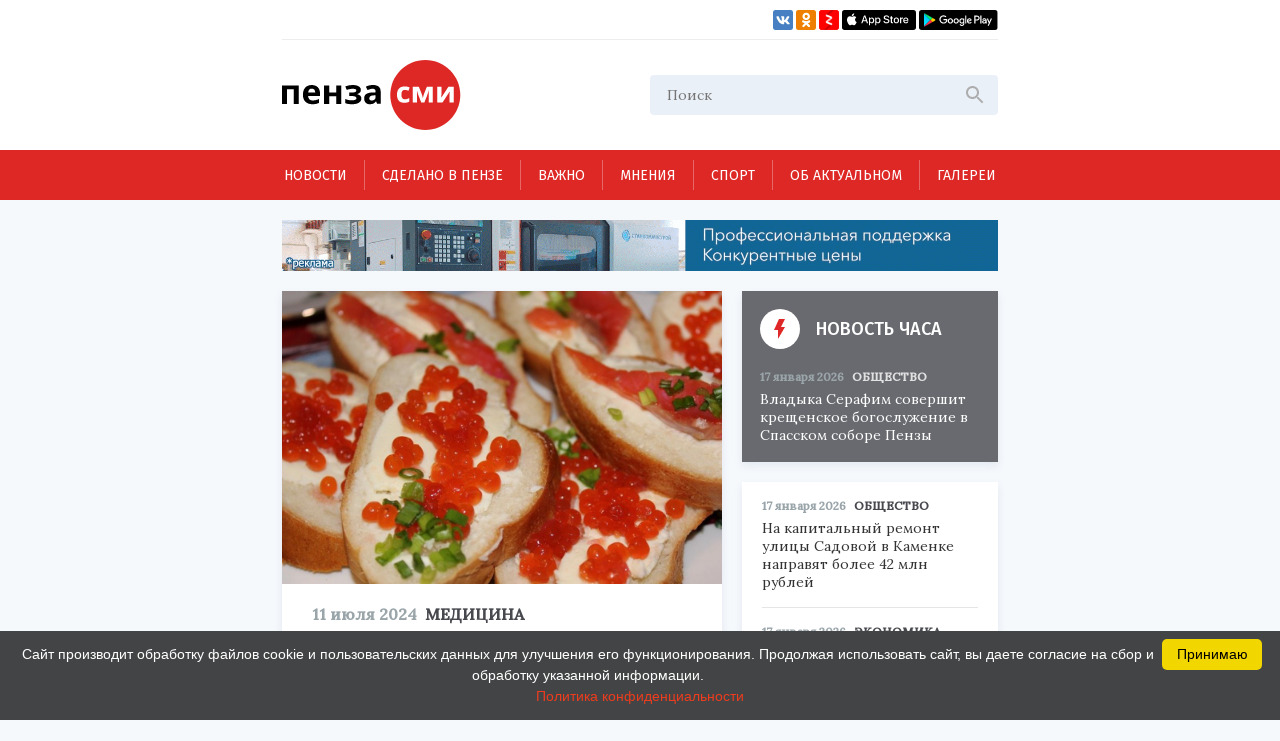

--- FILE ---
content_type: text/html; charset=UTF-8
request_url: https://penzasmi.ru/news?skip=22590
body_size: 17522
content:
<!doctype html>
<html lang="ru">
<head>
    <meta charset="UTF-8" />
    <meta name="description" content="Актуальные новости Пензы и Пензенской области. Политика, экономика, происшествия, спорт и другие новости Пензы." />
<meta name="keywords" content="новости, пенза, сегодня, экономика, политика, происшествия, общество, медицина, культура, образование, спорт, россия" />
<title>Новости — Пенза СМИ</title>
    <meta name="yandex-verification" content="8c360ad089fcdca5" />
    <meta name="application-name" content="Пенза СМИ">
    <meta name="apple-mobile-web-app-title" content="Пенза СМИ">
    <meta name="viewport" content="width=device-width, initial-scale=1.0" />
    <link rel="icon" type="image/png" href="/images/icon.png"/>    
    <!-- Link Swiper's CSS -->
    <link rel="stylesheet" href="/assets/swiper-bundle.min.css" />
    <script src="/assets/swiper-bundle.min.js"></script>
    <style>
        .swiper-container {
            width: 100%;
            height: 100%;
        }
    </style>
    <link href="/assets/css/style.css?v5" rel="stylesheet" />
    <link href="/assets/css/add.css" rel="stylesheet" />	
    <script charset="UTF-8" src="//web.webpushs.com/js/push/034254e4327cd8c948af1e18030ce8f7_1.js" async></script>
    <link rel="manifest" href="/assets/manifest.json">
    <meta name="google-play-app" content="app-id=com.optimist.penzasmi">
    <meta name="apple-itunes-app" content="app-id=1455211577">
</head>
<body>
<input id="burger_check" type="checkbox">

    <header>
      <div class="header_top">
        <div class="loft">
          <div class="bank">
          </div>
          <div class="social_icons">
            <a href="https://vk.com/riapenzasmi" target="_blank">
              <img src="/assets/images/VK.svg" />
            </a>
            <a href="https://ok.ru/group/62372977246429" target="_blank">
              <img src="/assets/images/Ok.svg" />
            </a>
            <a href="https://zen.yandex.ru/penzasmi" target="_blank">
              <img src="/assets/images/Zen.png" />
            </a>
            <a href="https://itunes.apple.com/ru/app//id1455211577?mt=8" target="_blank">
              <img src="/assets/images/AppStore.svg" />
            </a>
            <a href="https://play.google.com/store/apps/details?id=com.optimist.penzasmi" target="_blank">
              <img src="/assets/images/GooglePlay.svg" />
            </a>
          </div>
        </div>
        
        <div class="header_middle">
          <div class="top_part">
            <div class="main_logo">
              <a href="/"><img src="/assets/images/logo.svg" /></a>
            </div>
            <div id="burger" class="menu_icon_wrapper">
              <label id="burger_interactive_wrapper" for="burger_check"></label>
              <div class="menu_icon menu_icon_active"></div>
            </div>
          </div>
          <div class="search">
          <form action="/search" method="get">
            <input class="search_input" name="query" type="text" placeholder="Поиск" />
            <svg
              class="search_svg"
              width="24"
              height="24"
              viewbox="0 0 24 24"
              fill="none"
              xmlns="http://www.w3.org/2000/svg"
            >
              <path
                d="M15.5 14H14.71L14.43 13.73C15.41 12.59 16 11.11 16 9.5C16 5.91 13.09 3 9.5 3C5.91 3 3 5.91 3 9.5C3 13.09 5.91 16 9.5 16C11.11 16 12.59 15.41 13.73 14.43L14 14.71V15.5L19 20.49L20.49 19L15.5 14ZM9.5 14C7.01 14 5 11.99 5 9.5C5 7.01 7.01 5 9.5 5C11.99 5 14 7.01 14 9.5C14 11.99 11.99 14 9.5 14Z"
                fill="#ADADAD"
              />
            </svg>
          </form>
          </div>
          
          
          <section id="mobile_menu" class="mobile_float">
            <menu class="mobile_menu">
              <ul>
                              
                <li>
                  <div class="mobile_menu_item active" sectionid="1">
                    <a class="menu_a" href="/news">Новости</a>
                  </div>
                </li>
                              
                <li>
                  <div class="mobile_menu_item " sectionid="41">
                    <a class="menu_a" href="/madeinpenza">Сделано в Пензе</a>
                  </div>
                </li>
                              
                <li>
                  <div class="mobile_menu_item " sectionid="42">
                    <a class="menu_a" href="/important">Важно</a>
                  </div>
                </li>
                              
                <li>
                  <div class="mobile_menu_item " sectionid="43">
                    <a class="menu_a" href="/tet-a-tet">Мнения</a>
                  </div>
                </li>
                              
                <li>
                  <div class="mobile_menu_item " sectionid="53">
                    <a class="menu_a" href="/sport">Спорт</a>
                  </div>
                </li>
                              
                <li>
                  <div class="mobile_menu_item " sectionid="59">
                    <a class="menu_a" href="/actual">Об актуальном</a>
                  </div>
                </li>
                              
                <li>
                  <div class="mobile_menu_item " sectionid="44">
                    <a class="menu_a" href="/gallery">Галереи</a>
                  </div>
                </li>
                              </ul>

              <footer class="footer_mobile">
                <div class="mobile_loft loft">
                  <div class="social_icons">
                    
                    <a href="https://vk.com/riapenzasmi" target="_blank">
                      <img src="/assets/images/VK.svg" />
                    </a>
                    <a href="https://ok.ru/group/62372977246429" target="_blank">
                      <img src="/assets/images/Ok.svg" />
                    </a>
                    <a href="https://zen.yandex.ru/penzasmi" target="_blank">
                      <img src="/assets/images/Zen.png" />
                    </a>
                    <a href="https://itunes.apple.com/ru/app//id1455211577?mt=8" target="_blank">
                      <img src="/assets/images/AppStore.svg" />
                    </a>
                    <a href="https://play.google.com/store/apps/details?id=com.optimist.penzasmi" target="_blank">
                      <img src="/assets/images/GooglePlay.svg" />
                    </a>           
                  </div>
                </div>
              </footer>
            </menu>
          </section>
        </div>
      </div>

      <menu class="menu_container">
        <ul class="menu">
                              

          <li class="menu_item" sectionid="1">
            <a href="/news">Новости</a>
          </li>
                        

          <li class="menu_item" sectionid="41">
            <a href="/madeinpenza">Сделано в Пензе</a>
          </li>
                        

          <li class="menu_item" sectionid="42">
            <a href="/important">Важно</a>
          </li>
                        

          <li class="menu_item" sectionid="43">
            <a href="/tet-a-tet">Мнения</a>
          </li>
                        

          <li class="menu_item" sectionid="53">
            <a href="/sport">Спорт</a>
          </li>
                        

          <li class="menu_item" sectionid="59">
            <a href="/actual">Об актуальном</a>
          </li>
                        

          <li class="menu_item" sectionid="44">
            <a href="/gallery">Галереи</a>
          </li>
                  </ul>
      </menu>
    </header>
    
    <section class="content_wrapper">
    
     <div class="wide_rec_top">
          
        <a target="_blank" href="https://16k20.ru/?erid=2SDnjdSNmBz">
        <img alt="" src="/images/uploads/b/ca35a2c76af279e4f2568f97b75d8c27.gif">
        <!-- 
          <div class="top_rec_image" style="background-image: url(/images/uploads/b/ca35a2c76af279e4f2568f97b75d8c27.gif); background-size:contain;">

		  </div>
	   -->
		</a>

<!-- 
<a target="_blank" href="https://16k20.ru/?erid=2SDnjdSNmBz" style="position: relative; display: block; line-height: 0;">
    <img src="/images/uploads/b/ca35a2c76af279e4f2568f97b75d8c27.gif" style="height:auto; width:100%;" alt=""
         class="banner-dummy"
         place_id="А"/>
</a>
-->
      </div>
      
     <div class="wide_rec_top wide_rec_top_mobile">
          
        <a target="_blank" href="https://16k20.ru/?erid=2SDnjdSNmBz">
        <img alt="" src="/images/uploads/b/91ade0600d2dde826e5e9ef43cc400d3.gif">
		</a>

      </div>
      
      
<section class="content content_articles">
        <section class="main_content">

          <section class="middle_news middle_news_articles">
                                          <div class="flex_column">
              <a href="/news/98105/penzenskiy-vrach-infekcionist-podelilsya-mneniem-o-pravile-pyati-sekund">
                <img src="/images/uploads/c6186a6bd1a59813498d736b43d26445.jpg" />
              </a>

              <div class="description">
                <div class="middle_record_header record_header">
                  <span class="middle_time record_time">11 июля 2024</span>
                  <a href="/news/medicine" class="middle_class record_class">
                    Медицина                  </a>
                </div>

                <a href="/news/98105/penzenskiy-vrach-infekcionist-podelilsya-mneniem-o-pravile-pyati-sekund">
                  <p class="record_title">
Пензенский врач-инфекционист поделился мнением о «правиле пяти секунд»                  </p>
                </a>
                <a href="/news/98105/penzenskiy-vrach-infekcionist-podelilsya-mneniem-o-pravile-pyati-sekund">
                  <span class="middle_record_content">
Оно гласит о том, что в течение этого времени микробы не успеют перебраться на упавшую еду.                  </span>
                </a>
              </div>
            </div>
                                                                                                                                                                                                                                
            
          </section>	          
          
          <section class="common_news_desktop">
            <div class="common_news">

        
        
 
              <div class="common_news_item" attr-id="98104">
                <div class="flex_column">
                <div class="common_image">
                  <a href="/news/98104/glavnye-novosti-v-penzenskoy-oblasti-za-10-iyulya10">
                    <img src="/images/uploads/2d757ade84043fabefa8ef24b54d5490.jpg" />
                  </a>
                </div>

                  <div class="common_description">
                    <div class="record_header">
                      <span class="record_time">10 июля 2024</span>
                      <a href="/news/society" class="record_class">Общество</a>
                    </div>

                    <a href="/news/98104/glavnye-novosti-v-penzenskoy-oblasti-za-10-iyulya10">
                      <span class="common_record_title">
Главные новости в Пензенской области за 10 июля                      </span>
                      <br />
                      <span class="common_record_content">
Дайджест новостей.                      </span>
                    </a>
                  </div>
                </div>
              </div>


 
              <div class="common_news_item" attr-id="98103">
                <div class="flex_column">
                <div class="common_image">
                  <a href="/news/98103/penzenskie-regbistki-zaschityat-chest-regiona-na-letney-spartakiade-uchaschihsya-rossii">
                    <img src="/images/uploads/a25fdc4caa2e7bbae1c6572a222b68e8.jpg" />
                  </a>
                </div>

                  <div class="common_description">
                    <div class="record_header">
                      <span class="record_time">10 июля 2024</span>
                      <a href="/news/sport" class="record_class">Спорт</a>
                    </div>

                    <a href="/news/98103/penzenskie-regbistki-zaschityat-chest-regiona-na-letney-spartakiade-uchaschihsya-rossii">
                      <span class="common_record_title">
Пензенские регбистки защитят честь региона на летней Спартакиаде учащихся России                      </span>
                      <br />
                      <span class="common_record_content">
Матчи пройдут в Краснодаре.                      </span>
                    </a>
                  </div>
                </div>
              </div>


 
              <div class="common_news_item" attr-id="98102">
                <div class="flex_column">
                <div class="common_image">
                  <a href="/news/98102/v-pachelme-likvidiruyut-nesankcionirovannye-svalki">
                    <img src="/images/uploads/51f370ea27eb2572c0377148330050c9.jpg" />
                  </a>
                </div>

                  <div class="common_description">
                    <div class="record_header">
                      <span class="record_time">10 июля 2024</span>
                      <a href="/news/society" class="record_class">Общество</a>
                    </div>

                    <a href="/news/98102/v-pachelme-likvidiruyut-nesankcionirovannye-svalki">
                      <span class="common_record_title">
В Пачелме ликвидируют несанкционированные свалки                      </span>
                      <br />
                      <span class="common_record_content">
На работы выделили порядка полумиллиона рублей.                      </span>
                    </a>
                  </div>
                </div>
              </div>


 
              <div class="common_news_item" attr-id="98101">
                <div class="flex_column">
                <div class="common_image">
                  <a href="/news/98101/penzencev-priglashayut-na-festival-narodnogo-tvorchestva-ty-derevnya-i-serdce-i-pesnya-moya">
                    <img src="/images/uploads/cc39b52c662ebe1a19997464e6dfea28.jpg" />
                  </a>
                </div>

                  <div class="common_description">
                    <div class="record_header">
                      <span class="record_time">10 июля 2024</span>
                      <a href="/news/culture" class="record_class">Культура</a>
                    </div>

                    <a href="/news/98101/penzencev-priglashayut-na-festival-narodnogo-tvorchestva-ty-derevnya-i-serdce-i-pesnya-moya">
                      <span class="common_record_title">
Пензенцев приглашают на фестиваль народного творчества «Ты, деревня, и сердце, и песня моя…»                      </span>
                      <br />
                      <span class="common_record_content">
Он состоится в Мокшанском районе.                      </span>
                    </a>
                  </div>
                </div>
              </div>


			</div>
            <div class="bottom_info_desktop wide_rec_bottom">
  
            </div>
            <div class="common_news" id="common_news">
 
              <div class="common_news_item" attr-id="98100">
                <div class="flex_column">
                <div class="common_image">
                  <a href="/news/98100/v-kamenke-blagoustraivayut-skver-voinov-internacionalistov">
                    <img src="/images/uploads/ba5b16ba428ad7b84f6ec8c2c4d70118.jpg" />
                  </a>
                </div>

                  <div class="common_description">
                    <div class="record_header">
                      <span class="record_time">10 июля 2024</span>
                      <a href="/news/society" class="record_class">Общество</a>
                    </div>

                    <a href="/news/98100/v-kamenke-blagoustraivayut-skver-voinov-internacionalistov">
                      <span class="common_record_title">
В Каменке благоустраивают сквер воинов-интернационалистов                      </span>
                      <br />
                      <span class="common_record_content">
Территорию для благоустройства выбрали местные жители.                      </span>
                    </a>
                  </div>
                </div>
              </div>


 
              <div class="common_news_item" attr-id="98099">
                <div class="flex_column">
                <div class="common_image">
                  <a href="/news/98099/ohranyat-poryadok-v-penzenskoy-oblasti-pomogayut-157-narodnyh-druzhin">
                    <img src="/images/uploads/ec47b11575ab6c9c09e3bd14c403bec1.jpg" />
                  </a>
                </div>

                  <div class="common_description">
                    <div class="record_header">
                      <span class="record_time">10 июля 2024</span>
                      <a href="/news/society" class="record_class">Общество</a>
                    </div>

                    <a href="/news/98099/ohranyat-poryadok-v-penzenskoy-oblasti-pomogayut-157-narodnyh-druzhin">
                      <span class="common_record_title">
Охранять порядок в Пензенской области помогают 157 народных дружин                      </span>
                      <br />
                      <span class="common_record_content">
Активисты действуют на добровольной основе.                      </span>
                    </a>
                  </div>
                </div>
              </div>


 
              <div class="common_news_item" attr-id="98098">
                <div class="flex_column">
                <div class="common_image">
                  <a href="/news/98098/na-doroge-v-neverkinskom-rayone-ustanovyat-nedostayuschie-ostanovochnye-pavilony">
                    <img src="/images/uploads/50f261b7c98a355ae85b7eaee5bd6bdc.jpg" />
                  </a>
                </div>

                  <div class="common_description">
                    <div class="record_header">
                      <span class="record_time">10 июля 2024</span>
                      <a href="/news/society" class="record_class">Общество</a>
                    </div>

                    <a href="/news/98098/na-doroge-v-neverkinskom-rayone-ustanovyat-nedostayuschie-ostanovochnye-pavilony">
                      <span class="common_record_title">
На дороге в Неверкинском районе установят недостающие остановочные павильоны                      </span>
                      <br />
                      <span class="common_record_content">
Также подрядчик соорудит посадочные площадки в месте остановок общественного транспорта.                      </span>
                    </a>
                  </div>
                </div>
              </div>


 
              <div class="common_news_item" attr-id="98097">
                <div class="flex_column">
                <div class="common_image">
                  <a href="/news/98097/penzenskaya-kompaniya-nezakonno-provodila-aviacionnye-raboty-s-pomoschyu-kvadrokopterov">
                    <img src="/images/uploads/6d2de0cb5a2389ed32e3e5d719968977.jpg" />
                  </a>
                </div>

                  <div class="common_description">
                    <div class="record_header">
                      <span class="record_time">10 июля 2024</span>
                      <a href="/news/society" class="record_class">Общество</a>
                    </div>

                    <a href="/news/98097/penzenskaya-kompaniya-nezakonno-provodila-aviacionnye-raboty-s-pomoschyu-kvadrokopterov">
                      <span class="common_record_title">
Пензенская компания незаконно проводила аэросъемку с квадрокоптеров                      </span>
                      <br />
                      <span class="common_record_content">
Дело дошло до суда.                      </span>
                    </a>
                  </div>
                </div>
              </div>


 
              <div class="common_news_item" attr-id="98096">
                <div class="flex_column">
                <div class="common_image">
                  <a href="/news/98096/zasluzhennyy-vrach-rf-sergey-rybalkin-ocenil-centr-pomoschi-pri-troickom-zhenskom-monastyre">
                    <img src="/images/uploads/c435d844778d34294a492e5409f9a2bd.jpg" />
                  </a>
                </div>

                  <div class="common_description">
                    <div class="record_header">
                      <span class="record_time">10 июля 2024</span>
                      <a href="/news/medicine" class="record_class">Медицина</a>
                    </div>

                    <a href="/news/98096/zasluzhennyy-vrach-rf-sergey-rybalkin-ocenil-centr-pomoschi-pri-troickom-zhenskom-monastyre">
                      <span class="common_record_title">
Заслуженный врач РФ Сергей Рыбалкин оценил центр помощи при Троицком женском монастыре                      </span>
                      <br />
                      <span class="common_record_content">
Любой желающий может получить здесь медицинскую помощь сразу по нескольким направлениям.                      </span>
                    </a>
                  </div>
                </div>
              </div>


 
              <div class="common_news_item" attr-id="98095">
                <div class="flex_column">
                <div class="common_image">
                  <a href="/news/98095/opyt-raboty-stankostroitelnogo-klastera-prezentovan-na-vystavke-innoprom-2024">
                    <img src="/images/uploads/f7a07aeb9be062582664ad1e8a697773.jpg" />
                  </a>
                </div>

                  <div class="common_description">
                    <div class="record_header">
                      <span class="record_time">10 июля 2024</span>
                      <a href="/news/economics" class="record_class">Экономика</a>
                    </div>

                    <a href="/news/98095/opyt-raboty-stankostroitelnogo-klastera-prezentovan-na-vystavke-innoprom-2024">
                      <span class="common_record_title">
Опыт работы станкостроительного кластера презентован на выставке «Иннопром-2024»                      </span>
                      <br />
                      <span class="common_record_content">
Роль промышленных кластеров в развитии инноваций обсудили на главной промышленной выставке России.                      </span>
                    </a>
                  </div>
                </div>
              </div>


 
              <div class="common_news_item" attr-id="98093">
                <div class="flex_column">
                <div class="common_image">
                  <a href="/news/98093/v-sele-mahalino-blagoustraivayut-pyat-dvorov-v-ramkah-nacproekta">
                    <img src="/images/uploads/5378c7347d9f155dee8fa6e794a1a586.jpg" />
                  </a>
                </div>

                  <div class="common_description">
                    <div class="record_header">
                      <span class="record_time">10 июля 2024</span>
                      <a href="/news/society" class="record_class">Общество</a>
                    </div>

                    <a href="/news/98093/v-sele-mahalino-blagoustraivayut-pyat-dvorov-v-ramkah-nacproekta">
                      <span class="common_record_title">
В селе Махалино благоустраивают пять дворов в рамках нацпроекта                      </span>
                      <br />
                      <span class="common_record_content">
На эти цели выделено более 2,7 млн рублей.                      </span>
                    </a>
                  </div>
                </div>
              </div>


 
              <div class="common_news_item" attr-id="98092">
                <div class="flex_column">
                <div class="common_image">
                  <a href="/news/98092/v-penzenskih-biznes-inkubatorah-proydut-dni-otkrytyh-dverey">
                    <img src="/images/uploads/0d2d7e80b9d9a94df5697d4387403398.jpg" />
                  </a>
                </div>

                  <div class="common_description">
                    <div class="record_header">
                      <span class="record_time">10 июля 2024</span>
                      <a href="/news/economics" class="record_class">Экономика</a>
                    </div>

                    <a href="/news/98092/v-penzenskih-biznes-inkubatorah-proydut-dni-otkrytyh-dverey">
                      <span class="common_record_title">
В пензенских бизнес-инкубаторах пройдут Дни открытых дверей                      </span>
                      <br />
                      <span class="common_record_content">
Экскурсии (18+) будут проходить в течение трех дней.                      </span>
                    </a>
                  </div>
                </div>
              </div>


 
              <div class="common_news_item" attr-id="98091">
                <div class="flex_column">
                <div class="common_image">
                  <a href="/news/98091/penzency-soobschili-o-gibeli-zhenschiny-na-vode">
                    <img src="/images/uploads/405a1d5ebf1b0cc7fd87780db05ca7c4.jpg" />
                  </a>
                </div>

                  <div class="common_description">
                    <div class="record_header">
                      <span class="record_time">10 июля 2024</span>
                      <a href="/news/accidents" class="record_class">Происшествия</a>
                    </div>

                    <a href="/news/98091/penzency-soobschili-o-gibeli-zhenschiny-na-vode">
                      <span class="common_record_title">
Пензенцы сообщили о гибели женщины на воде                      </span>
                      <br />
                      <span class="common_record_content">
О трагедии стало известно 10 июля.                      </span>
                    </a>
                  </div>
                </div>
              </div>


 
              <div class="common_news_item" attr-id="98090">
                <div class="flex_column">
                <div class="common_image">
                  <a href="/news/98090/v-penze-12-iyulya-otmetyat-210-letie-so-dnya-rozhdeniya-lermontova">
                    <img src="/images/uploads/6af7df56ac98eb444be14227914c2482.jpg" />
                  </a>
                </div>

                  <div class="common_description">
                    <div class="record_header">
                      <span class="record_time">10 июля 2024</span>
                      <a href="/news/culture" class="record_class">Культура</a>
                    </div>

                    <a href="/news/98090/v-penze-12-iyulya-otmetyat-210-letie-so-dnya-rozhdeniya-lermontova">
                      <span class="common_record_title">
В Пензе 12 июля отметят 210-летие со дня рождения Лермонтова                      </span>
                      <br />
                      <span class="common_record_content">
А основные торжества состоятся на родине поэта в «Тарханах».                      </span>
                    </a>
                  </div>
                </div>
              </div>


 
              <div class="common_news_item" attr-id="98089">
                <div class="flex_column">
                <div class="common_image">
                  <a href="/news/98089/v-kuznecke-planiruyut-otkryt-centr-serdechno-sosudistoy-hirurgii">
                    <img src="/images/uploads/177ef1672cf8b2758d08504950b12871.jpg" />
                  </a>
                </div>

                  <div class="common_description">
                    <div class="record_header">
                      <span class="record_time">10 июля 2024</span>
                      <a href="/news/medicine" class="record_class">Медицина</a>
                    </div>

                    <a href="/news/98089/v-kuznecke-planiruyut-otkryt-centr-serdechno-sosudistoy-hirurgii">
                      <span class="common_record_title">
В Кузнецке планируют открыть центр сердечно-сосудистой хирургии                      </span>
                      <br />
                      <span class="common_record_content">
Сумма инвестиций составит 200 млн рублей.                      </span>
                    </a>
                  </div>
                </div>
              </div>


 
              <div class="common_news_item" attr-id="98088">
                <div class="flex_column">
                <div class="common_image">
                  <a href="/news/98088/klimat-penzy-priblizitsya-k-krasnodarskomu-cherez-60-let">
                    <img src="/images/uploads/05d4a726bcb3f23b3160ff55f71a959d.jpg" />
                  </a>
                </div>

                  <div class="common_description">
                    <div class="record_header">
                      <span class="record_time">10 июля 2024</span>
                      <a href="/news/society" class="record_class">Общество</a>
                    </div>

                    <a href="/news/98088/klimat-penzy-priblizitsya-k-krasnodarskomu-cherez-60-let">
                      <span class="common_record_title">
Климат Пензы приблизится к краснодарскому через 60 лет                      </span>
                      <br />
                      <span class="common_record_content">
К такому выводу пришел американский эколог.                      </span>
                    </a>
                  </div>
                </div>
              </div>


 
              <div class="common_news_item" attr-id="98084">
                <div class="flex_column">
                <div class="common_image">
                  <a href="/news/98084/v-penzenskoy-oblasti-muzhchine-stalo-ploho-za-rulem">
                    <img src="/images/uploads/7b4230a116b7e4081ec5f73c92cb94d7.jpg" />
                  </a>
                </div>

                  <div class="common_description">
                    <div class="record_header">
                      <span class="record_time">10 июля 2024</span>
                      <a href="/news/society" class="record_class">Общество</a>
                    </div>

                    <a href="/news/98084/v-penzenskoy-oblasti-muzhchine-stalo-ploho-za-rulem">
                      <span class="common_record_title">
В Пензенской области мужчине стало плохо за рулем                      </span>
                      <br />
                      <span class="common_record_content">
Сотрудники Госавтоинспекции вовремя оказали ему помощь.                      </span>
                    </a>
                  </div>
                </div>
              </div>


 
              <div class="common_news_item" attr-id="98081">
                <div class="flex_column">
                <div class="common_image">
                  <a href="/news/98081/v-shkolu-74-penzy-privezli-partiyu-novyh-uchebnikov-fotoreportazh">
                    <img src="/images/uploads/ee42226255bedd627cb4f20ff61acdfd.jpg" />
                  </a>
                </div>

                  <div class="common_description">
                    <div class="record_header">
                      <span class="record_time">10 июля 2024</span>
                      <a href="/news/education" class="record_class">Образование</a>
                    </div>

                    <a href="/news/98081/v-shkolu-74-penzy-privezli-partiyu-novyh-uchebnikov-fotoreportazh">
                      <span class="common_record_title">
В школу №74 Пензы привезли партию новых учебников. Фоторепортаж                      </span>
                      <br />
                      <span class="common_record_content">
В образовательное учреждение доставят примерно 800 экземпляров учебной литературы.                      </span>
                    </a>
                  </div>
                </div>
              </div>


 
              <div class="common_news_item" attr-id="98079">
                <div class="flex_column">
                <div class="common_image">
                  <a href="/news/98079/prokuratura-vzyala-pod-kontrol-likvidaciyu-posledstviy-uragana">
                    <img src="/images/uploads/412d8d5b1e412ba54a8b0fd80ee5507c.png" />
                  </a>
                </div>

                  <div class="common_description">
                    <div class="record_header">
                      <span class="record_time">10 июля 2024</span>
                      <a href="/news/society" class="record_class">Общество</a>
                    </div>

                    <a href="/news/98079/prokuratura-vzyala-pod-kontrol-likvidaciyu-posledstviy-uragana">
                      <span class="common_record_title">
Пензенская прокуратура взяла под контроль ликвидацию последствий урагана                      </span>
                      <br />
                      <span class="common_record_content">
Надзорное ведомство следит за предоставлением пострадавшим мер соцподдержки.                      </span>
                    </a>
                  </div>
                </div>
              </div>


 
              <div class="common_news_item" attr-id="98078">
                <div class="flex_column">
                <div class="common_image">
                  <a href="/news/98078/v-penzenskoy-oblasti-otremontirovan-postroennyy-pri-care-most">
                    <img src="/images/uploads/3cee659691b93a25891ba0ec92b2c7c5.png" />
                  </a>
                </div>

                  <div class="common_description">
                    <div class="record_header">
                      <span class="record_time">10 июля 2024</span>
                      <a href="/news/society" class="record_class">Общество</a>
                    </div>

                    <a href="/news/98078/v-penzenskoy-oblasti-otremontirovan-postroennyy-pri-care-most">
                      <span class="common_record_title">
В Пензенской области отремонтирован построенный при царе мост                      </span>
                      <br />
                      <span class="common_record_content">
Сооружение обеспечивает проезд в Нижний Ломов через Пешую Слободу.                      </span>
                    </a>
                  </div>
                </div>
              </div>



            </div>
              
          <!--     
          <div class="r39628"></div>
            <script>
                (function() {
                    var container = (function() {
                            var informers = document.getElementsByClassName('r39628'),
                                len = informers.length;
                            return len ? informers[len - 1] : null;
                        })(),
                        idn = (function() {
                            var i, num, idn = '', chars = "abcdefghiklmnopqrstuvwxyz",
                                len = Math.floor((Math.random() * 2) + 4);
                            for (i = 0; i < len; i++) {
                                num = Math.floor(Math.random() * chars.length);
                                idn += chars.substring(num, num + 1);
                            }
                            return idn;
                        })();
                    container.id = idn;

                    var script = document.createElement('script');
                    script.className = 's39628';
                    script.src = 'https://js-ru.virtonnews.com/n4p/0/39/ticker_39628.js';
                    script.dataset.idn = idn;
                    container.appendChild(script);
                })();
            </script>          
          -->
          
            <!--<div id="unit_99550"><a href="https://smi2.ru/" >Новости СМИ2</a></div>
            <script type="text/javascript" charset="utf-8">
              (function() {
                var sc = document.createElement('script'); sc.type = 'text/javascript'; sc.async = true;
                sc.src = '//smi2.ru/data/js/99550.js'; sc.charset = 'utf-8';
                var s = document.getElementsByTagName('script')[0]; s.parentNode.insertBefore(sc, s);
              }());
            </script>-->
            
          <div class="show_more">
            <button id="show_more" attr-skip="21" attr-url="?ajax=Y&skip=">Показать еще</button>
          </div>
                      
          </section>
          
        </section>
        
        <aside class="aside_articles">
          <div class="hour_news">
            <div class="news_icon">
				<a href="javascript:;">
                <div class="icon_back">
                  <img src="/assets/images/flash.svg" />
                </div>
                <span>новость часа</span>
                </a>
            </div>


	
			            <div class="hour_content" itemid="123309">
              <div class="record_header">
                <span class="record_time">17 января 2026</span>
                <a href="/news/society" class="hour_record_class record_class">
                  Общество                </a>
              </div>
              <div class="hour_record_content record_content">
                <a href="/news/123309/vladyka-serafim-sovershit-kreschenskoe-bogosluzhenie-v-spasskom-sobore-penzy">
                  <span>
                    Владыка Серафим совершит крещенское богослужение в Спасском соборе Пензы                  </span>
                </a>
              </div>
            </div>			
			


		  </div>        
        	<div class="first_aside_news aside_news">


	
			
            <div class="news_item " itemid="123304">
              <div class="record_header">
                <span class="record_time" itemid="123304">17 января 2026</span>
                <a href="/news/society" class="record_class">Общество</a>
              </div>
              <div class="record_content">
                <a href="/news/123304/na-kapitalnyy-remont-ulicy-sadovoy-v-kamenke-napravyat-bolee-42-mln-rubley">
                  <span>На капитальный ремонт улицы Садовой в Каменке направят более 42 млн рублей</span>
                </a>
              </div>
            </div>
            
	
			
            <div class="news_item " itemid="123308">
              <div class="record_header">
                <span class="record_time" itemid="123308">17 января 2026</span>
                <a href="/news/economics" class="record_class">Экономика</a>
              </div>
              <div class="record_content">
                <a href="/news/123308/penzenskie-pensionery-nachali-poluchat-proindeksirovannye-vyplaty-na-76">
                  <span>Средняя пенсия в Пензенской области с января превысила 23,9 тысячи рублей</span>
                </a>
              </div>
            </div>
            
	
			
            <div class="news_item " itemid="123300">
              <div class="record_header">
                <span class="record_time" itemid="123300">17 января 2026</span>
                <a href="/news/global" class="record_class">Россия и мир</a>
              </div>
              <div class="record_content">
                <a href="/news/123300/tri-planety-vystroilis-v-ryad-ryadom-s-solncem-na-kosmicheskih-snimkah">
                  <span>Три планеты выстроились рядом с Солнцем на космических снимках</span>
                </a>
              </div>
            </div>
            


          	
        	</div>
        	
          <section class="aside_bottom">
            <div class="aside_rec">
            </div>
              
            <!--<div id="unit_99551"><a href="https://smi2.ru/" >Новости СМИ2</a></div>
            <script type="text/javascript" charset="utf-8">
              (function() {
                var sc = document.createElement('script'); sc.type = 'text/javascript'; sc.async = true;
                sc.src = '//smi2.ru/data/js/99551.js'; sc.charset = 'utf-8';
                var s = document.getElementsByTagName('script')[0]; s.parentNode.insertBefore(sc, s);
              }());
            </script>-->
            
			<div class="second_aside_news aside_news">


	
			
            <div class="news_item " itemid="123336">
              <div class="record_header">
                <span class="record_time" itemid="123336">16 января 2026</span>
                <a href="/news/economics" class="record_class">Экономика</a>
              </div>
              <div class="record_content">
                <a href="/news/123336/penzenskie-predpriyatiya-mogut-vernut-polovinu-zatrat-na-rossiyskih-robotov">
                  <span>Пензенские предприятия могут вернуть половину затрат на российских роботов</span>
                </a>
              </div>
            </div>
            
	
			
            <div class="news_item " itemid="123335">
              <div class="record_header">
                <span class="record_time" itemid="123335">16 января 2026</span>
                <a href="/news/economics" class="record_class">Экономика</a>
              </div>
              <div class="record_content">
                <a href="/news/123335/osnovnoy-vklad-v-ekonomiku-penzenskoy-oblasti-vnosyat-obrabatyvayuschie-proizvodstva">
                  <span>Основной вклад в экономику Пензенской области вносят обрабатывающие производства</span>
                </a>
              </div>
            </div>
            
	
			
            <div class="news_item " itemid="123334">
              <div class="record_header">
                <span class="record_time" itemid="123334">16 января 2026</span>
                <a href="/news/education" class="record_class">Образование</a>
              </div>
              <div class="record_content">
                <a href="/news/123334/penzenskaya-oblast-stanet-pilotnym-regionom-po-sozdaniyu-korporativnyh-detsadov">
                  <span>Пензенская область станет пилотным регионом по созданию корпоративных детсадов</span>
                </a>
              </div>
            </div>
            
	
			
            <div class="news_item " itemid="123329">
              <div class="record_header">
                <span class="record_time" itemid="123329">16 января 2026</span>
                <a href="/news/culture" class="record_class">Культура</a>
              </div>
              <div class="record_content">
                <a href="/news/123329/v-penzenskoy-oblasti-vyyavleny-novye-pamyatniki-arheologii">
                  <span>В Пензенской области выявлены новые памятники археологии</span>
                </a>
              </div>
            </div>
            
	
			
            <div class="news_item " itemid="123328">
              <div class="record_header">
                <span class="record_time" itemid="123328">16 января 2026</span>
                <a href="/news/economics" class="record_class">Экономика</a>
              </div>
              <div class="record_content">
                <a href="/news/123328/mam-predprinimatelnic-penzenskoy-priglasili-forum-festival">
                  <span>Пензенских мам-предпринимательниц пригласили на форум-фестиваль</span>
                </a>
              </div>
            </div>
            
	
			
            <div class="news_item " itemid="123330">
              <div class="record_header">
                <span class="record_time" itemid="123330">16 января 2026</span>
                <a href="/news/culture" class="record_class">Культура</a>
              </div>
              <div class="record_content">
                <a href="/news/123330/v-yanvare-teatralnye-vechera-i-tvorcheskie-vstrechi-proydut-v-12-rayonah">
                  <span>В январе «Театральные вечера» и «Творческие встречи» пройдут в 12 районах</span>
                </a>
              </div>
            </div>
            
	
			
            <div class="news_item " itemid="123327">
              <div class="record_header">
                <span class="record_time" itemid="123327">16 января 2026</span>
                <a href="/news/global" class="record_class">Россия и мир</a>
              </div>
              <div class="record_content">
                <a href="/news/123327/v-gosdume-predlozhili-sozdat-edinyy-standart-razmera-ruchnoy-kladi-dlya-aviakompaniy">
                  <span>В Госдуме предложили создать единый стандарт размера ручной клади для авиакомпаний</span>
                </a>
              </div>
            </div>
            
	
			
            <div class="news_item " itemid="123324">
              <div class="record_header">
                <span class="record_time" itemid="123324">16 января 2026</span>
                <a href="/news/society" class="record_class">Общество</a>
              </div>
              <div class="record_content">
                <a href="/news/123324/v-kameshkirskom-rayone-otremontiruyut-most">
                  <span>В Камешкирском районе отремонтируют мост</span>
                </a>
              </div>
            </div>
            
	
			
            <div class="news_item " itemid="123323">
              <div class="record_header">
                <span class="record_time" itemid="123323">16 января 2026</span>
                <a href="/news/sport" class="record_class">Спорт</a>
              </div>
              <div class="record_content">
                <a href="/news/123323/penzenec-zavoeval-bronzu-na-pervenstve-pfo-po-greko-rimskoy-borbe">
                  <span>Пензенец завоевал «бронзу» на первенстве ПФО по греко-римской борьбе</span>
                </a>
              </div>
            </div>
            
	
			
            <div class="news_item " itemid="123322">
              <div class="record_header">
                <span class="record_time" itemid="123322">16 января 2026</span>
                <a href="/news/medicine" class="record_class">Медицина</a>
              </div>
              <div class="record_content">
                <a href="/news/123322/v-penzenskoy-oblasti-otkroyutsya-esche-chetyre-centra-zdorovya">
                  <span>В Пензенской области откроются еще четыре центра здоровья</span>
                </a>
              </div>
            </div>
            
	
			
            <div class="news_item " itemid="123321">
              <div class="record_header">
                <span class="record_time" itemid="123321">16 января 2026</span>
                <a href="/news/society" class="record_class">Общество</a>
              </div>
              <div class="record_content">
                <a href="/news/123321/shest-penzenskih-nko-stali-pobeditelyami-konkursa-fonda-prezidentskih-grantov">
                  <span>Шесть пензенских НКО стали победителями конкурса Фонда президентских грантов</span>
                </a>
              </div>
            </div>
            
	
			
            <div class="news_item " itemid="123319">
              <div class="record_header">
                <span class="record_time" itemid="123319">16 января 2026</span>
                <a href="/news/sport" class="record_class">Спорт</a>
              </div>
              <div class="record_content">
                <a href="/news/123319/v-penze-proydut-sorevnovaniya-po-sportivnomu-turizmu-na-lyzhnyh-distanciyah11">
                  <span>В Пензе пройдут соревнования по спортивному туризму на лыжных дистанциях</span>
                </a>
              </div>
            </div>
            


					
			</div>            
            
          </section>        	
        	
        </aside>
</section>      

<section class="mobile_content">
       <div class="hour_news">
          <div class="news_icon">
            <a href="javasctript:;">
              <div class="icon_back">
                <img src="/assets/images/flash.svg" /> 
              </div>
              <span>новость часа</span>
            </a>
          </div>



	
			            <div class="hour_content" itemid="123309">
              <div class="record_header">
                <span class="record_time">17 января 2026</span>
                <a href="/news/society" class="hour_record_class record_class">
                  Общество                </a>
              </div>
              <div class="hour_record_content record_content">
                <a href="/news/123309/vladyka-serafim-sovershit-kreschenskoe-bogosluzhenie-v-spasskom-sobore-penzy">
                  <span>
                    Владыка Серафим совершит крещенское богослужение в Спасском соборе Пензы                  </span>
                </a>
              </div>
            </div>			
			


        </div>

        <div class="flex_column flex_column_articles">
          <a href="/news/98105/penzenskiy-vrach-infekcionist-podelilsya-mneniem-o-pravile-pyati-sekund">
            <img src="/images/uploads/c6186a6bd1a59813498d736b43d26445.jpg" />
          </a>

          <div class="description">
            <div class="middle_record_header record_header">
              <span class="middle_time record_time">11 июля 2024</span>
              <a href="/news/medicine" class="middle_class record_class">
                Медицина              </a>
            </div>

            <a href="/news/98105/penzenskiy-vrach-infekcionist-podelilsya-mneniem-o-pravile-pyati-sekund">
              <p class="record_title">
                Пензенский врач-инфекционист поделился мнением о «правиле пяти секунд»              </p>
            </a>
            <a href="/news/98105/penzenskiy-vrach-infekcionist-podelilsya-mneniem-o-pravile-pyati-sekund">
              <span class="middle_record_content">
Оно гласит о том, что в течение этого времени микробы не успеют перебраться на упавшую еду.              </span>
            </a>
          </div>
        </div>
		  		  
		  		  
		  		  
		  		  
		  		  
		  		  
		  		  
		  		  
		  		  
		  		  
		  		  
		  		  
		  		  
		  		  
		  		  
		  		  
		  		  
		  		  
		  		  
		  		  
		          

        <div class="first_aside_news aside_news">


	
			
            <div class="news_item " itemid="123304">
              <div class="record_header">
                <span class="record_time" itemid="123304">17 января 2026</span>
                <a href="/news/society" class="record_class">Общество</a>
              </div>
              <div class="record_content">
                <a href="/news/123304/na-kapitalnyy-remont-ulicy-sadovoy-v-kamenke-napravyat-bolee-42-mln-rubley">
                  <span>На капитальный ремонт улицы Садовой в Каменке направят более 42 млн рублей</span>
                </a>
              </div>
            </div>
            
	
			
            <div class="news_item " itemid="123308">
              <div class="record_header">
                <span class="record_time" itemid="123308">17 января 2026</span>
                <a href="/news/economics" class="record_class">Экономика</a>
              </div>
              <div class="record_content">
                <a href="/news/123308/penzenskie-pensionery-nachali-poluchat-proindeksirovannye-vyplaty-na-76">
                  <span>Средняя пенсия в Пензенской области с января превысила 23,9 тысячи рублей</span>
                </a>
              </div>
            </div>
            
	
			
            <div class="news_item " itemid="123300">
              <div class="record_header">
                <span class="record_time" itemid="123300">17 января 2026</span>
                <a href="/news/global" class="record_class">Россия и мир</a>
              </div>
              <div class="record_content">
                <a href="/news/123300/tri-planety-vystroilis-v-ryad-ryadom-s-solncem-na-kosmicheskih-snimkah">
                  <span>Три планеты выстроились рядом с Солнцем на космических снимках</span>
                </a>
              </div>
            </div>
            
	
			
            <div class="news_item " itemid="123336">
              <div class="record_header">
                <span class="record_time" itemid="123336">16 января 2026</span>
                <a href="/news/economics" class="record_class">Экономика</a>
              </div>
              <div class="record_content">
                <a href="/news/123336/penzenskie-predpriyatiya-mogut-vernut-polovinu-zatrat-na-rossiyskih-robotov">
                  <span>Пензенские предприятия могут вернуть половину затрат на российских роботов</span>
                </a>
              </div>
            </div>
            
	
			
            <div class="news_item " itemid="123335">
              <div class="record_header">
                <span class="record_time" itemid="123335">16 января 2026</span>
                <a href="/news/economics" class="record_class">Экономика</a>
              </div>
              <div class="record_content">
                <a href="/news/123335/osnovnoy-vklad-v-ekonomiku-penzenskoy-oblasti-vnosyat-obrabatyvayuschie-proizvodstva">
                  <span>Основной вклад в экономику Пензенской области вносят обрабатывающие производства</span>
                </a>
              </div>
            </div>
            


        </div>

        <div class="aside_rec">
        </div>

        <section class="common_news_wrapper">
          <div class="common_news">
						<div class="swiper-container common_swiper-container">
							<div class="swiper-wrapper">
    <div class="swiper-slide">
            <div class="common_news_item">
              <div class="flex_column_common">
                <div class="common_image_wrapper">
                  <div class="first_common_image common_image">
                    <a href="/news/98104/glavnye-novosti-v-penzenskoy-oblasti-za-10-iyulya10">
                      <img src="/images/uploads/2d757ade84043fabefa8ef24b54d5490.jpg" />
                    </a>
                  </div>
                </div>

                <div class="common_description">
                  <div class="record_header">
                    <span class="record_time">10 июля 2024</span>
                    <a href="/news/society" class="record_class">Общество</a>
                  </div>

                  <a href="/news/98104/glavnye-novosti-v-penzenskoy-oblasti-za-10-iyulya10">
                    <span class="common_record_title">
Главные новости в Пензенской области за 10 июля                    </span>
                    <br />
                    <span class="common_record_content">
Дайджест новостей.                    </span>
                  </a>
                </div>
              </div>
            </div>
		</div>            
    <div class="swiper-slide">
            <div class="common_news_item">
              <div class="flex_column_common">
                <div class="common_image_wrapper">
                  <div class="first_common_image common_image">
                    <a href="/news/98103/penzenskie-regbistki-zaschityat-chest-regiona-na-letney-spartakiade-uchaschihsya-rossii">
                      <img src="/images/uploads/a25fdc4caa2e7bbae1c6572a222b68e8.jpg" />
                    </a>
                  </div>
                </div>

                <div class="common_description">
                  <div class="record_header">
                    <span class="record_time">10 июля 2024</span>
                    <a href="/news/sport" class="record_class">Спорт</a>
                  </div>

                  <a href="/news/98103/penzenskie-regbistki-zaschityat-chest-regiona-na-letney-spartakiade-uchaschihsya-rossii">
                    <span class="common_record_title">
Пензенские регбистки защитят честь региона на летней Спартакиаде учащихся России                    </span>
                    <br />
                    <span class="common_record_content">
Матчи пройдут в Краснодаре.                    </span>
                  </a>
                </div>
              </div>
            </div>
		</div>            
    <div class="swiper-slide">
            <div class="common_news_item">
              <div class="flex_column_common">
                <div class="common_image_wrapper">
                  <div class="first_common_image common_image">
                    <a href="/news/98102/v-pachelme-likvidiruyut-nesankcionirovannye-svalki">
                      <img src="/images/uploads/51f370ea27eb2572c0377148330050c9.jpg" />
                    </a>
                  </div>
                </div>

                <div class="common_description">
                  <div class="record_header">
                    <span class="record_time">10 июля 2024</span>
                    <a href="/news/society" class="record_class">Общество</a>
                  </div>

                  <a href="/news/98102/v-pachelme-likvidiruyut-nesankcionirovannye-svalki">
                    <span class="common_record_title">
В Пачелме ликвидируют несанкционированные свалки                    </span>
                    <br />
                    <span class="common_record_content">
На работы выделили порядка полумиллиона рублей.                    </span>
                  </a>
                </div>
              </div>
            </div>
		</div>            
    <div class="swiper-slide">
            <div class="common_news_item">
              <div class="flex_column_common">
                <div class="common_image_wrapper">
                  <div class="first_common_image common_image">
                    <a href="/news/98101/penzencev-priglashayut-na-festival-narodnogo-tvorchestva-ty-derevnya-i-serdce-i-pesnya-moya">
                      <img src="/images/uploads/cc39b52c662ebe1a19997464e6dfea28.jpg" />
                    </a>
                  </div>
                </div>

                <div class="common_description">
                  <div class="record_header">
                    <span class="record_time">10 июля 2024</span>
                    <a href="/news/culture" class="record_class">Культура</a>
                  </div>

                  <a href="/news/98101/penzencev-priglashayut-na-festival-narodnogo-tvorchestva-ty-derevnya-i-serdce-i-pesnya-moya">
                    <span class="common_record_title">
Пензенцев приглашают на фестиваль народного творчества «Ты, деревня, и сердце, и песня моя…»                    </span>
                    <br />
                    <span class="common_record_content">
Он состоится в Мокшанском районе.                    </span>
                  </a>
                </div>
              </div>
            </div>
		</div>            
    <div class="swiper-slide">
            <div class="common_news_item">
              <div class="flex_column_common">
                <div class="common_image_wrapper">
                  <div class="first_common_image common_image">
                    <a href="/news/98100/v-kamenke-blagoustraivayut-skver-voinov-internacionalistov">
                      <img src="/images/uploads/ba5b16ba428ad7b84f6ec8c2c4d70118.jpg" />
                    </a>
                  </div>
                </div>

                <div class="common_description">
                  <div class="record_header">
                    <span class="record_time">10 июля 2024</span>
                    <a href="/news/society" class="record_class">Общество</a>
                  </div>

                  <a href="/news/98100/v-kamenke-blagoustraivayut-skver-voinov-internacionalistov">
                    <span class="common_record_title">
В Каменке благоустраивают сквер воинов-интернационалистов                    </span>
                    <br />
                    <span class="common_record_content">
Территорию для благоустройства выбрали местные жители.                    </span>
                  </a>
                </div>
              </div>
            </div>
		</div>            
    <div class="swiper-slide">
            <div class="common_news_item">
              <div class="flex_column_common">
                <div class="common_image_wrapper">
                  <div class="first_common_image common_image">
                    <a href="/news/98099/ohranyat-poryadok-v-penzenskoy-oblasti-pomogayut-157-narodnyh-druzhin">
                      <img src="/images/uploads/ec47b11575ab6c9c09e3bd14c403bec1.jpg" />
                    </a>
                  </div>
                </div>

                <div class="common_description">
                  <div class="record_header">
                    <span class="record_time">10 июля 2024</span>
                    <a href="/news/society" class="record_class">Общество</a>
                  </div>

                  <a href="/news/98099/ohranyat-poryadok-v-penzenskoy-oblasti-pomogayut-157-narodnyh-druzhin">
                    <span class="common_record_title">
Охранять порядок в Пензенской области помогают 157 народных дружин                    </span>
                    <br />
                    <span class="common_record_content">
Активисты действуют на добровольной основе.                    </span>
                  </a>
                </div>
              </div>
            </div>
		</div>            
    <div class="swiper-slide">
            <div class="common_news_item">
              <div class="flex_column_common">
                <div class="common_image_wrapper">
                  <div class="first_common_image common_image">
                    <a href="/news/98098/na-doroge-v-neverkinskom-rayone-ustanovyat-nedostayuschie-ostanovochnye-pavilony">
                      <img src="/images/uploads/50f261b7c98a355ae85b7eaee5bd6bdc.jpg" />
                    </a>
                  </div>
                </div>

                <div class="common_description">
                  <div class="record_header">
                    <span class="record_time">10 июля 2024</span>
                    <a href="/news/society" class="record_class">Общество</a>
                  </div>

                  <a href="/news/98098/na-doroge-v-neverkinskom-rayone-ustanovyat-nedostayuschie-ostanovochnye-pavilony">
                    <span class="common_record_title">
На дороге в Неверкинском районе установят недостающие остановочные павильоны                    </span>
                    <br />
                    <span class="common_record_content">
Также подрядчик соорудит посадочные площадки в месте остановок общественного транспорта.                    </span>
                  </a>
                </div>
              </div>
            </div>
		</div>            
    <div class="swiper-slide">
            <div class="common_news_item">
              <div class="flex_column_common">
                <div class="common_image_wrapper">
                  <div class="first_common_image common_image">
                    <a href="/news/98097/penzenskaya-kompaniya-nezakonno-provodila-aviacionnye-raboty-s-pomoschyu-kvadrokopterov">
                      <img src="/images/uploads/6d2de0cb5a2389ed32e3e5d719968977.jpg" />
                    </a>
                  </div>
                </div>

                <div class="common_description">
                  <div class="record_header">
                    <span class="record_time">10 июля 2024</span>
                    <a href="/news/society" class="record_class">Общество</a>
                  </div>

                  <a href="/news/98097/penzenskaya-kompaniya-nezakonno-provodila-aviacionnye-raboty-s-pomoschyu-kvadrokopterov">
                    <span class="common_record_title">
Пензенская компания незаконно проводила аэросъемку с квадрокоптеров                    </span>
                    <br />
                    <span class="common_record_content">
Дело дошло до суда.                    </span>
                  </a>
                </div>
              </div>
            </div>
		</div>            
    <div class="swiper-slide">
            <div class="common_news_item">
              <div class="flex_column_common">
                <div class="common_image_wrapper">
                  <div class="first_common_image common_image">
                    <a href="/news/98096/zasluzhennyy-vrach-rf-sergey-rybalkin-ocenil-centr-pomoschi-pri-troickom-zhenskom-monastyre">
                      <img src="/images/uploads/c435d844778d34294a492e5409f9a2bd.jpg" />
                    </a>
                  </div>
                </div>

                <div class="common_description">
                  <div class="record_header">
                    <span class="record_time">10 июля 2024</span>
                    <a href="/news/medicine" class="record_class">Медицина</a>
                  </div>

                  <a href="/news/98096/zasluzhennyy-vrach-rf-sergey-rybalkin-ocenil-centr-pomoschi-pri-troickom-zhenskom-monastyre">
                    <span class="common_record_title">
Заслуженный врач РФ Сергей Рыбалкин оценил центр помощи при Троицком женском монастыре                    </span>
                    <br />
                    <span class="common_record_content">
Любой желающий может получить здесь медицинскую помощь сразу по нескольким направлениям.                    </span>
                  </a>
                </div>
              </div>
            </div>
		</div>            
    <div class="swiper-slide">
            <div class="common_news_item">
              <div class="flex_column_common">
                <div class="common_image_wrapper">
                  <div class="first_common_image common_image">
                    <a href="/news/98095/opyt-raboty-stankostroitelnogo-klastera-prezentovan-na-vystavke-innoprom-2024">
                      <img src="/images/uploads/f7a07aeb9be062582664ad1e8a697773.jpg" />
                    </a>
                  </div>
                </div>

                <div class="common_description">
                  <div class="record_header">
                    <span class="record_time">10 июля 2024</span>
                    <a href="/news/economics" class="record_class">Экономика</a>
                  </div>

                  <a href="/news/98095/opyt-raboty-stankostroitelnogo-klastera-prezentovan-na-vystavke-innoprom-2024">
                    <span class="common_record_title">
Опыт работы станкостроительного кластера презентован на выставке «Иннопром-2024»                    </span>
                    <br />
                    <span class="common_record_content">
Роль промышленных кластеров в развитии инноваций обсудили на главной промышленной выставке России.                    </span>
                  </a>
                </div>
              </div>
            </div>
		</div>            
    <div class="swiper-slide">
            <div class="common_news_item">
              <div class="flex_column_common">
                <div class="common_image_wrapper">
                  <div class="first_common_image common_image">
                    <a href="/news/98093/v-sele-mahalino-blagoustraivayut-pyat-dvorov-v-ramkah-nacproekta">
                      <img src="/images/uploads/5378c7347d9f155dee8fa6e794a1a586.jpg" />
                    </a>
                  </div>
                </div>

                <div class="common_description">
                  <div class="record_header">
                    <span class="record_time">10 июля 2024</span>
                    <a href="/news/society" class="record_class">Общество</a>
                  </div>

                  <a href="/news/98093/v-sele-mahalino-blagoustraivayut-pyat-dvorov-v-ramkah-nacproekta">
                    <span class="common_record_title">
В селе Махалино благоустраивают пять дворов в рамках нацпроекта                    </span>
                    <br />
                    <span class="common_record_content">
На эти цели выделено более 2,7 млн рублей.                    </span>
                  </a>
                </div>
              </div>
            </div>
		</div>            
    <div class="swiper-slide">
            <div class="common_news_item">
              <div class="flex_column_common">
                <div class="common_image_wrapper">
                  <div class="first_common_image common_image">
                    <a href="/news/98092/v-penzenskih-biznes-inkubatorah-proydut-dni-otkrytyh-dverey">
                      <img src="/images/uploads/0d2d7e80b9d9a94df5697d4387403398.jpg" />
                    </a>
                  </div>
                </div>

                <div class="common_description">
                  <div class="record_header">
                    <span class="record_time">10 июля 2024</span>
                    <a href="/news/economics" class="record_class">Экономика</a>
                  </div>

                  <a href="/news/98092/v-penzenskih-biznes-inkubatorah-proydut-dni-otkrytyh-dverey">
                    <span class="common_record_title">
В пензенских бизнес-инкубаторах пройдут Дни открытых дверей                    </span>
                    <br />
                    <span class="common_record_content">
Экскурсии (18+) будут проходить в течение трех дней.                    </span>
                  </a>
                </div>
              </div>
            </div>
		</div>            
    <div class="swiper-slide">
            <div class="common_news_item">
              <div class="flex_column_common">
                <div class="common_image_wrapper">
                  <div class="first_common_image common_image">
                    <a href="/news/98091/penzency-soobschili-o-gibeli-zhenschiny-na-vode">
                      <img src="/images/uploads/405a1d5ebf1b0cc7fd87780db05ca7c4.jpg" />
                    </a>
                  </div>
                </div>

                <div class="common_description">
                  <div class="record_header">
                    <span class="record_time">10 июля 2024</span>
                    <a href="/news/accidents" class="record_class">Происшествия</a>
                  </div>

                  <a href="/news/98091/penzency-soobschili-o-gibeli-zhenschiny-na-vode">
                    <span class="common_record_title">
Пензенцы сообщили о гибели женщины на воде                    </span>
                    <br />
                    <span class="common_record_content">
О трагедии стало известно 10 июля.                    </span>
                  </a>
                </div>
              </div>
            </div>
		</div>            
    <div class="swiper-slide">
            <div class="common_news_item">
              <div class="flex_column_common">
                <div class="common_image_wrapper">
                  <div class="first_common_image common_image">
                    <a href="/news/98090/v-penze-12-iyulya-otmetyat-210-letie-so-dnya-rozhdeniya-lermontova">
                      <img src="/images/uploads/6af7df56ac98eb444be14227914c2482.jpg" />
                    </a>
                  </div>
                </div>

                <div class="common_description">
                  <div class="record_header">
                    <span class="record_time">10 июля 2024</span>
                    <a href="/news/culture" class="record_class">Культура</a>
                  </div>

                  <a href="/news/98090/v-penze-12-iyulya-otmetyat-210-letie-so-dnya-rozhdeniya-lermontova">
                    <span class="common_record_title">
В Пензе 12 июля отметят 210-летие со дня рождения Лермонтова                    </span>
                    <br />
                    <span class="common_record_content">
А основные торжества состоятся на родине поэта в «Тарханах».                    </span>
                  </a>
                </div>
              </div>
            </div>
		</div>            
    <div class="swiper-slide">
            <div class="common_news_item">
              <div class="flex_column_common">
                <div class="common_image_wrapper">
                  <div class="first_common_image common_image">
                    <a href="/news/98089/v-kuznecke-planiruyut-otkryt-centr-serdechno-sosudistoy-hirurgii">
                      <img src="/images/uploads/177ef1672cf8b2758d08504950b12871.jpg" />
                    </a>
                  </div>
                </div>

                <div class="common_description">
                  <div class="record_header">
                    <span class="record_time">10 июля 2024</span>
                    <a href="/news/medicine" class="record_class">Медицина</a>
                  </div>

                  <a href="/news/98089/v-kuznecke-planiruyut-otkryt-centr-serdechno-sosudistoy-hirurgii">
                    <span class="common_record_title">
В Кузнецке планируют открыть центр сердечно-сосудистой хирургии                    </span>
                    <br />
                    <span class="common_record_content">
Сумма инвестиций составит 200 млн рублей.                    </span>
                  </a>
                </div>
              </div>
            </div>
		</div>            
    <div class="swiper-slide">
            <div class="common_news_item">
              <div class="flex_column_common">
                <div class="common_image_wrapper">
                  <div class="first_common_image common_image">
                    <a href="/news/98088/klimat-penzy-priblizitsya-k-krasnodarskomu-cherez-60-let">
                      <img src="/images/uploads/05d4a726bcb3f23b3160ff55f71a959d.jpg" />
                    </a>
                  </div>
                </div>

                <div class="common_description">
                  <div class="record_header">
                    <span class="record_time">10 июля 2024</span>
                    <a href="/news/society" class="record_class">Общество</a>
                  </div>

                  <a href="/news/98088/klimat-penzy-priblizitsya-k-krasnodarskomu-cherez-60-let">
                    <span class="common_record_title">
Климат Пензы приблизится к краснодарскому через 60 лет                    </span>
                    <br />
                    <span class="common_record_content">
К такому выводу пришел американский эколог.                    </span>
                  </a>
                </div>
              </div>
            </div>
		</div>            
    <div class="swiper-slide">
            <div class="common_news_item">
              <div class="flex_column_common">
                <div class="common_image_wrapper">
                  <div class="first_common_image common_image">
                    <a href="/news/98084/v-penzenskoy-oblasti-muzhchine-stalo-ploho-za-rulem">
                      <img src="/images/uploads/7b4230a116b7e4081ec5f73c92cb94d7.jpg" />
                    </a>
                  </div>
                </div>

                <div class="common_description">
                  <div class="record_header">
                    <span class="record_time">10 июля 2024</span>
                    <a href="/news/society" class="record_class">Общество</a>
                  </div>

                  <a href="/news/98084/v-penzenskoy-oblasti-muzhchine-stalo-ploho-za-rulem">
                    <span class="common_record_title">
В Пензенской области мужчине стало плохо за рулем                    </span>
                    <br />
                    <span class="common_record_content">
Сотрудники Госавтоинспекции вовремя оказали ему помощь.                    </span>
                  </a>
                </div>
              </div>
            </div>
		</div>            
    <div class="swiper-slide">
            <div class="common_news_item">
              <div class="flex_column_common">
                <div class="common_image_wrapper">
                  <div class="first_common_image common_image">
                    <a href="/news/98081/v-shkolu-74-penzy-privezli-partiyu-novyh-uchebnikov-fotoreportazh">
                      <img src="/images/uploads/ee42226255bedd627cb4f20ff61acdfd.jpg" />
                    </a>
                  </div>
                </div>

                <div class="common_description">
                  <div class="record_header">
                    <span class="record_time">10 июля 2024</span>
                    <a href="/news/education" class="record_class">Образование</a>
                  </div>

                  <a href="/news/98081/v-shkolu-74-penzy-privezli-partiyu-novyh-uchebnikov-fotoreportazh">
                    <span class="common_record_title">
В школу №74 Пензы привезли партию новых учебников. Фоторепортаж                    </span>
                    <br />
                    <span class="common_record_content">
В образовательное учреждение доставят примерно 800 экземпляров учебной литературы.                    </span>
                  </a>
                </div>
              </div>
            </div>
		</div>            
    <div class="swiper-slide">
            <div class="common_news_item">
              <div class="flex_column_common">
                <div class="common_image_wrapper">
                  <div class="first_common_image common_image">
                    <a href="/news/98079/prokuratura-vzyala-pod-kontrol-likvidaciyu-posledstviy-uragana">
                      <img src="/images/uploads/412d8d5b1e412ba54a8b0fd80ee5507c.png" />
                    </a>
                  </div>
                </div>

                <div class="common_description">
                  <div class="record_header">
                    <span class="record_time">10 июля 2024</span>
                    <a href="/news/society" class="record_class">Общество</a>
                  </div>

                  <a href="/news/98079/prokuratura-vzyala-pod-kontrol-likvidaciyu-posledstviy-uragana">
                    <span class="common_record_title">
Пензенская прокуратура взяла под контроль ликвидацию последствий урагана                    </span>
                    <br />
                    <span class="common_record_content">
Надзорное ведомство следит за предоставлением пострадавшим мер соцподдержки.                    </span>
                  </a>
                </div>
              </div>
            </div>
		</div>            
    <div class="swiper-slide">
            <div class="common_news_item">
              <div class="flex_column_common">
                <div class="common_image_wrapper">
                  <div class="first_common_image common_image">
                    <a href="/news/98078/v-penzenskoy-oblasti-otremontirovan-postroennyy-pri-care-most">
                      <img src="/images/uploads/3cee659691b93a25891ba0ec92b2c7c5.png" />
                    </a>
                  </div>
                </div>

                <div class="common_description">
                  <div class="record_header">
                    <span class="record_time">10 июля 2024</span>
                    <a href="/news/society" class="record_class">Общество</a>
                  </div>

                  <a href="/news/98078/v-penzenskoy-oblasti-otremontirovan-postroennyy-pri-care-most">
                    <span class="common_record_title">
В Пензенской области отремонтирован построенный при царе мост                    </span>
                    <br />
                    <span class="common_record_content">
Сооружение обеспечивает проезд в Нижний Ломов через Пешую Слободу.                    </span>
                  </a>
                </div>
              </div>
            </div>
		</div>            
					</div>
							<button class="common_left_arrow left_arrow arrow"></button>
							<button class="common_right_arrow right_arrow arrow"></button>

				</div>
            	
          </div>
        </section>
        
        <div class="first_aside_news aside_news">


	
			
            <div class="news_item " itemid="123334">
              <div class="record_header">
                <span class="record_time" itemid="123334">16 января 2026</span>
                <a href="/news/education" class="record_class">Образование</a>
              </div>
              <div class="record_content">
                <a href="/news/123334/penzenskaya-oblast-stanet-pilotnym-regionom-po-sozdaniyu-korporativnyh-detsadov">
                  <span>Пензенская область станет пилотным регионом по созданию корпоративных детсадов</span>
                </a>
              </div>
            </div>
            
	
			
            <div class="news_item " itemid="123329">
              <div class="record_header">
                <span class="record_time" itemid="123329">16 января 2026</span>
                <a href="/news/culture" class="record_class">Культура</a>
              </div>
              <div class="record_content">
                <a href="/news/123329/v-penzenskoy-oblasti-vyyavleny-novye-pamyatniki-arheologii">
                  <span>В Пензенской области выявлены новые памятники археологии</span>
                </a>
              </div>
            </div>
            
	
			
            <div class="news_item " itemid="123328">
              <div class="record_header">
                <span class="record_time" itemid="123328">16 января 2026</span>
                <a href="/news/economics" class="record_class">Экономика</a>
              </div>
              <div class="record_content">
                <a href="/news/123328/mam-predprinimatelnic-penzenskoy-priglasili-forum-festival">
                  <span>Пензенских мам-предпринимательниц пригласили на форум-фестиваль</span>
                </a>
              </div>
            </div>
            
	
			
            <div class="news_item " itemid="123330">
              <div class="record_header">
                <span class="record_time" itemid="123330">16 января 2026</span>
                <a href="/news/culture" class="record_class">Культура</a>
              </div>
              <div class="record_content">
                <a href="/news/123330/v-yanvare-teatralnye-vechera-i-tvorcheskie-vstrechi-proydut-v-12-rayonah">
                  <span>В январе «Театральные вечера» и «Творческие встречи» пройдут в 12 районах</span>
                </a>
              </div>
            </div>
            
	
			
            <div class="news_item " itemid="123327">
              <div class="record_header">
                <span class="record_time" itemid="123327">16 января 2026</span>
                <a href="/news/global" class="record_class">Россия и мир</a>
              </div>
              <div class="record_content">
                <a href="/news/123327/v-gosdume-predlozhili-sozdat-edinyy-standart-razmera-ruchnoy-kladi-dlya-aviakompaniy">
                  <span>В Госдуме предложили создать единый стандарт размера ручной клади для авиакомпаний</span>
                </a>
              </div>
            </div>
            
	
			
            <div class="news_item " itemid="123324">
              <div class="record_header">
                <span class="record_time" itemid="123324">16 января 2026</span>
                <a href="/news/society" class="record_class">Общество</a>
              </div>
              <div class="record_content">
                <a href="/news/123324/v-kameshkirskom-rayone-otremontiruyut-most">
                  <span>В Камешкирском районе отремонтируют мост</span>
                </a>
              </div>
            </div>
            
	
			
            <div class="news_item " itemid="123323">
              <div class="record_header">
                <span class="record_time" itemid="123323">16 января 2026</span>
                <a href="/news/sport" class="record_class">Спорт</a>
              </div>
              <div class="record_content">
                <a href="/news/123323/penzenec-zavoeval-bronzu-na-pervenstve-pfo-po-greko-rimskoy-borbe">
                  <span>Пензенец завоевал «бронзу» на первенстве ПФО по греко-римской борьбе</span>
                </a>
              </div>
            </div>
            
	
			
            <div class="news_item " itemid="123322">
              <div class="record_header">
                <span class="record_time" itemid="123322">16 января 2026</span>
                <a href="/news/medicine" class="record_class">Медицина</a>
              </div>
              <div class="record_content">
                <a href="/news/123322/v-penzenskoy-oblasti-otkroyutsya-esche-chetyre-centra-zdorovya">
                  <span>В Пензенской области откроются еще четыре центра здоровья</span>
                </a>
              </div>
            </div>
            
	
			
            <div class="news_item " itemid="123321">
              <div class="record_header">
                <span class="record_time" itemid="123321">16 января 2026</span>
                <a href="/news/society" class="record_class">Общество</a>
              </div>
              <div class="record_content">
                <a href="/news/123321/shest-penzenskih-nko-stali-pobeditelyami-konkursa-fonda-prezidentskih-grantov">
                  <span>Шесть пензенских НКО стали победителями конкурса Фонда президентских грантов</span>
                </a>
              </div>
            </div>
            
	
			
            <div class="news_item " itemid="123319">
              <div class="record_header">
                <span class="record_time" itemid="123319">16 января 2026</span>
                <a href="/news/sport" class="record_class">Спорт</a>
              </div>
              <div class="record_content">
                <a href="/news/123319/v-penze-proydut-sorevnovaniya-po-sportivnomu-turizmu-na-lyzhnyh-distanciyah11">
                  <span>В Пензе пройдут соревнования по спортивному туризму на лыжных дистанциях</span>
                </a>
              </div>
            </div>
            


        </div>        
</section>  

    </section>
    
    <footer class="main_footer">
      <menu class="footer_menu menu_container">
        <ul class="menu">
                          
          <li class="menu_item">
            <a href="/news">Новости</a>
          </li>
                    
          <li class="menu_item">
            <a href="/madeinpenza">Сделано в Пензе</a>
          </li>
                    
          <li class="menu_item">
            <a href="/important">Важно</a>
          </li>
                    
          <li class="menu_item">
            <a href="/tet-a-tet">Мнения</a>
          </li>
                    
          <li class="menu_item">
            <a href="/sport">Спорт</a>
          </li>
                    
          <li class="menu_item">
            <a href="/actual">Об актуальном</a>
          </li>
                    
          <li class="menu_item">
            <a href="/gallery">Галереи</a>
          </li>
          

			<li class="menu_item">
			<a href="/news/net">В сети</a>
			</li>
        </ul>
      </menu>

      <div class="general_information">
        <span>© 2017-2026, Рекламно-информационное агентство «ПензаСМИ».</span>
        <br /><br />
        <span
          >Учредитель: Общество с ограниченной ответственностью
          "Оптимист".</span
        ><br />
        <span>Главный редактор — Юсупова Елена Владимировна.</span><br />
        <span>Адрес редакции: 440028, г. Пенза, ул. Германа Титова, д. 9.</span>
        <br /><br />
        <span>Телефон: 8 (8412) 20-07-60</span><br />
        <span>E-mail: ria.penzasmi@yandex.ru</span><br />
        <br /><br />
        <span>
          Зарегистрировано Федеральной службой по надзору в сфере связи, информационных 
          технологий и массовых коммуникаций. Регистрационный номер 
          ЭЛ № ФС 77 - 72693 от 23.04.2018г.
        </span>
        <br /><br />
        <span>
          Все права защищены. Использование материалов, опубликованных на сайте
          penzasmi.ru допускается с обязательной прямой гиперссылкой на
          страницу, с которой заимствован материал. Гиперссылка должна
          размещаться непосредственно в тексте.
        </span>
        <br /><br />
        <span>Настоящий ресурс может содержать материалы 18+.</span><br />
        <span><a href="/main/7478/privacy-policy" style="text-decoration:none; color:gray;">Политика конфиденциальности</a></span>
        
        <p class="counters" style="padding-top: 10px">

        <!-- Yandex.Metrika counter -->
        <script type="text/javascript"> (function (d, w, c) {
                (w[c] = w[c] || []).push(function () {
                    try {
                        w.yaCounter46470240 = new Ya.Metrika({
                            id: 46470240,
                            clickmap: true,
                            trackLinks: true,
                            accurateTrackBounce: true,
                            webvisor: true
                        });
                    } catch (e) {
                    }
                });
                var n = d.getElementsByTagName("script")[0], s = d.createElement("script"), f = function () {
                    n.parentNode.insertBefore(s, n);
                };
                s.type = "text/javascript";
                s.async = true;
                s.src = "https://mc.yandex.ru/metrika/watch.js";
                if (w.opera == "[object Opera]") {
                    d.addEventListener("DOMContentLoaded", f, false);
                } else {
                    f();
                }
            })(document, window, "yandex_metrika_callbacks"); </script>
        <noscript>
            <div><img src="https://mc.yandex.ru/watch/46470240" style="position:absolute; left:-9999px;" alt=""/></div>
        </noscript> <!-- /Yandex.Metrika counter -->

        <!--LiveInternet counter-->
        <script type="text/javascript">
            document.write("<a href='//www.liveinternet.ru/click' " +
                "target=_blank><img src='//counter.yadro.ru/hit?t44.1;r" +
                escape(document.referrer) + ((typeof(screen) == "undefined") ? "" :
                    ";s" + screen.width + "*" + screen.height + "*" + (screen.colorDepth ?
                    screen.colorDepth : screen.pixelDepth)) + ";u" + escape(document.URL) +
                ";" + Math.random() +
                "' alt='' title='LiveInternet' " +
                "border='0' width='31' height='31'><\/a>")
        </script><!--/LiveInternet-->        

        <!-- Top100 (Kraken) Counter -->
        <script>
            (function (w, d, c) {
            (w[c] = w[c] || []).push(function() {
                var options = {
                    project: 7332827,
                };
                try {
                    w.top100Counter = new top100(options);
                } catch(e) { }
            });
            var n = d.getElementsByTagName("script")[0],
            s = d.createElement("script"),
            f = function () { n.parentNode.insertBefore(s, n); };
            s.type = "text/javascript";
            s.async = true;
            s.src =
            (d.location.protocol == "https:" ? "https:" : "http:") +
            "//st.top100.ru/top100/top100.js";
        
            if (w.opera == "[object Opera]") {
            d.addEventListener("DOMContentLoaded", f, false);
        } else { f(); }
        })(window, document, "_top100q");
        </script>
        <noscript>
          <img src="//counter.rambler.ru/top100.cnt?pid=7332827" alt="Топ-100" />
        </noscript>
        <!-- END Top100 (Kraken) Counter -->
        
        <!-- Top.Mail.Ru counter -->
        <script type="text/javascript">
        var _tmr = window._tmr || (window._tmr = []);
        _tmr.push({id: "3206960", type: "pageView", start: (new Date()).getTime()});
        (function (d, w, id) {
          if (d.getElementById(id)) return;
          var ts = d.createElement("script"); ts.type = "text/javascript"; ts.async = true; ts.id = id;
          ts.src = "https://top-fwz1.mail.ru/js/code.js";
          var f = function () {var s = d.getElementsByTagName("script")[0]; s.parentNode.insertBefore(ts, s);};
          if (w.opera == "[object Opera]") { d.addEventListener("DOMContentLoaded", f, false); } else { f(); }
        })(document, window, "tmr-code");
        </script>
        <noscript><div><img src="https://top-fwz1.mail.ru/counter?id=3206960;js=na" style="position:absolute;left:-9999px;" alt="Top.Mail.Ru" /></div></noscript>
        <!-- /Top.Mail.Ru counter -->
        
        <script type="text/javascript" id="cookieinfo" src="//cookieinfoscript.com/js/cookieinfo.min.js"
            data-bg="#434445"
            data-fg="#FFFFFF"
            data-link="#ed3c1e"
            data-font-size ="14px"
            data-message="Сайт производит обработку файлов cookie и пользовательских данных для улучшения его функционирования. Продолжая использовать сайт, вы даете согласие на сбор и обработку указанной информации."
            data-moreinfo="https://penzasmi.ru/main/7478/privacy-policy"
            data-linkmsg="Политика конфиденциальности"
            data-close-text="Принимаю">
        </script>

        </p>
         
      </div>
              
    </footer>
    
    <script src="/src/default.js"></script>  
</body>
</html>